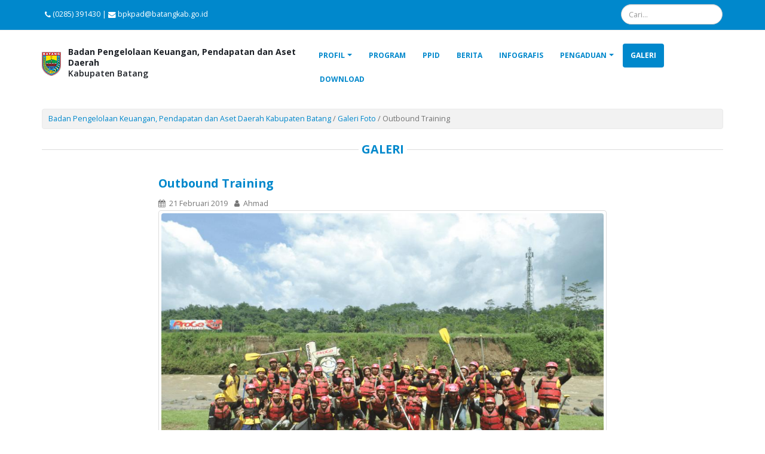

--- FILE ---
content_type: text/html; charset=UTF-8
request_url: https://bpkpad.batangkab.go.id/?p=4&id=2
body_size: 23190
content:
<!DOCTYPE html>
<html data-style-switcher-options="{'borderRadius': '0'}">

<head>
	<meta http-equiv="Content-Type" content="text/html; charset=utf-8">

	<!-- Basic -->

	<meta http-equiv="X-UA-Compatible" content="IE=edge">

	<title>
	Outbound Training | Badan Pengelolaan Keuangan, Pendapatan dan Aset Daerah (BPKPAD) Kabupaten Batang</title>

	<meta name="keywords" content="Soliditas, bagi, sebuah, tim, kerja, adalah, keniscayaan, yang, harus, dihadirkan, dan, diupayakan, dengan, semangat, keikhlasan, dan, kesungguhan, hal, inilah, yang, menjadi, salah, satu, dasar, dilaksanakannya, kegiatan, iniKita, iya, Kita, harus, dan, yakin, mampu, mewujudkan, soliditas, tanpa, batas, untuk, mencapai, tujuan, bersama, bagi, Batang, yang, lebih, baikGuyub, Rukun, Mbangun, Batang, Badan, Pengelolaan, Keuangan, Pendapatan, dan, Aset, Daerah, (BPKPAD), Kabupaten, Batang" />
	<meta name="description" content="Soliditas bagi sebuah tim kerja adalah keniscayaan yang harus dihadirkan dan diupayakan dengan semangat, keikhlasan dan kesungguhan, hal inilah yang menjadi salah satu dasar dilaksanakannya kegiatan ini.
Kita! iya Kita! harus dan yakin mampu mewujudkan soliditas tanpa batas untuk mencapai tujuan bersama bagi Batang yang lebih baik.
Guyub Rukun Mbangun Batang ">
	<meta name="author" content="bpkpad.batangkab.go.id">
	<meta name="designer" content="lukmanhl">

	<!-- Favicon -->
	<link rel="shortcut icon" href="img/favicon.ico" type="image/x-icon" />
	<link rel="apple-touch-icon" href="img/apple-touch-icon.png">

	<!-- Mobile Metas -->
	<meta name="viewport" content="width=device-width, minimum-scale=1.0, maximum-scale=1.0, user-scalable=no">

	<!-- Web Fonts  -->
	<link href="https://fonts.googleapis.com/css?family=Open+Sans:300,400,600,700,800%7CShadows+Into+Light" rel="stylesheet" type="text/css">

	<!-- Vendor CSS -->
	<link rel="stylesheet" href="vendor/bootstrap/css/bootstrap.min.css">
	<link rel="stylesheet" href="vendor/font-awesome/css/font-awesome.min.css">
	<link rel="stylesheet" href="vendor/animate/animate.min.css">
	<link rel="stylesheet" href="vendor/simple-line-icons/css/simple-line-icons.min.css">
	<link rel="stylesheet" href="vendor/owl.carousel/assets/owl.carousel.min.css">
	<link rel="stylesheet" href="vendor/owl.carousel/assets/owl.theme.default.min.css">
	<link rel="stylesheet" href="vendor/magnific-popup/magnific-popup.min.css">

	<!-- Theme CSS -->
	<link rel="stylesheet" href="css/theme.css">
	<link rel="stylesheet" href="css/theme-elements.css">
	<link rel="stylesheet" href="css/theme-blog.css">
	<link rel="stylesheet" href="css/theme-shop.css">

	
	<!-- Current Page CSS -->
	<link rel="stylesheet" href="vendor/rs-plugin/css/settings.css">
	<link rel="stylesheet" href="vendor/rs-plugin/css/layers.css">
	<link rel="stylesheet" href="vendor/rs-plugin/css/navigation.css">

	<!-- Skin CSS -->
	<link rel="stylesheet" href="css/skins/default.css">

	<!-- Head Libs -->
	<script src="vendor/modernizr/modernizr.min.js"></script>

	<style>
		.image16-9 {
			position: relative;
			padding-bottom: 56.2%;
		}

		.image16-9 img {
			position: absolute;
			object-fit: cover;
			width: 100%;
			height: 100%;
		}

		.imagelink {
			position: relative;
			padding-bottom: 25%;
		}

		.imagelink img {
			position: absolute;
			object-fit: cover;
			width: 100%;
			height: 100%;
		}

		.infoberandajudul {
			padding-right: 30px;
			padding-left: 30px;
			overflow: hidden;
			text-overflow: ellipsis;
			display: -webkit-box;
			-webkit-line-clamp: 1;
			-webkit-box-orient: vertical;
		}

		.beritaberandajudul {
			overflow: hidden;
			text-overflow: ellipsis;
			display: -webkit-box;
			-webkit-line-clamp: 1;
			-webkit-box-orient: vertical;
			padding-top: 0;
		}

		.beritaberandaisi {
			overflow: hidden;
			text-overflow: ellipsis;
			display: -webkit-box;
			-webkit-line-clamp: 2;
			-webkit-box-orient: vertical;
		}

		.infografisberandajudul {
			overflow: hidden;
			text-overflow: ellipsis;
			display: -webkit-box;
			-webkit-line-clamp: 2;
			-webkit-box-orient: vertical;
			padding-top: 0;
		}

		.footerprofil {
			overflow: hidden;
			text-overflow: ellipsis;
			display: -webkit-box;
			-webkit-line-clamp: 3;
			-webkit-box-orient: vertical;
			padding-top: 0;
		}

		.row-centered {
			text-align: center;
		}

		.col-centered {
			display: inline-block;
			float: none;
			/* reset the text-align */
			text-align: left;
			/* inline-block space fix */
			margin-right: -4px;
		}
	</style>

</head>

<body>

	<div class="body">
		<header id="header" class="header-narrow" data-plugin-options="{'stickyEnabled': true, 'stickyEnableOnBoxed': true, 'stickyEnableOnMobile': true, 'stickyStartAt': 57, 'stickySetTop': '-57px', 'stickyChangeLogo': false}">
			<div class="header-body">
				<div class="header-top header-top-primary header-top-style-3">
					<div class="container">
						<p class="text-color-light">
							<span class="ml-xs"><i class="fa fa-phone"></i> (0285) 391430</span><span> | <i class="fa fa-envelope"></i> bpkpad@batangkab.go.id</span>
						</p>
						<div class="header-search hidden-xs">
							<script>
								function cari() {
									var x = document.getElementById("cari").value;
									$(".iconcari").html('<a href="?p=8&cari=' + x + '" class="btn btn-default" id="fcari" type="submit" href=""><i class="fa fa-search"></i></a>');
									$("#cari").keyup(function(event) {
										if (event.keyCode == 13) {
											window.location.href = '?p=8&cari=' + x + '';
										}
									})

								}
							</script>
							<div class="input-group">
								<input class="form-control" placeholder="Cari..." name="cari" id="cari" type="text" onkeyup="cari()">
								<span class="input-group-btn iconcari">
								</span>
							</div>
						</div>
					</div>
				</div>
				<div class="header-container container">
					<div class="header-row">
						<div class="header-column">
							<div class="header-logo">
								<table>
									<tr>
										<td>
											<a href="./">
												<img height="40" data-sticky-top="33" src="img/logo.png">
											</a>
										</td>
										<td>
											<h5><a href="./" class="text-dark"><strong>Badan Pengelolaan Keuangan, Pendapatan dan Aset Daerah</strong><br />Kabupaten Batang</a></h5>
										</td>
									</tr>
								</table>
							</div>
						</div>
						<div class="header-column">
							<div class="header-row">
								<div class="header-nav">
									<button class="btn header-btn-collapse-nav" data-toggle="collapse" data-target=".header-nav-main">
										<i class="fa fa-bars"></i>
									</button>
									<div class="header-nav-main header-nav-main-effect-1 header-nav-main-sub-effect-1 collapse">
										<nav>
											<ul class="nav nav-pills" id="mainNav">
												<li class="dropdown ">
													<a class="dropdown-toggle" href="#">
														Profil
													</a>
													<ul class="dropdown-menu">
														<li><a href="?p=1&id=1">Tentang</a></li>
														<li><a href="?p=1&id=2">Tugas Pokok & Fungsi</a></li>
														<li><a href="?p=1&id=3">Struktur Organisasi</a></li>
														<li class="dropdown-submenu">
															<a href="#">Bidang</a>
															<ul class="dropdown-menu">
																																	<li><a href="?p=1&bd=2">Sekretariat </a></li>
																																	<li><a href="?p=1&bd=3">Bidang Perencanaan dan Pengelolaan Pajak Daerah dan Retribusi Daerah</a></li>
																																	<li><a href="?p=1&bd=4">Bidang Penagihan, Evaluasi dan Pelaporan Pajak Daerah dan Retribusi Daerah</a></li>
																																	<li><a href="?p=1&bd=5">Bidang Anggaran dan Dana Perimbangan</a></li>
																																	<li><a href="?p=1&bd=6">Bidang Perbendaharaan dan Kas Daerah</a></li>
																																	<li><a href="?p=1&bd=7">Bidang Aset Daerah</a></li>
																																	<li><a href="?p=1&bd=8">Bidang Akuntansi dan Laporan Keuangan</a></li>
																															</ul>
														</li>

														<!--<li><a href="?p=1&id=4">Visi & Misi</a></li>-->
													</ul>
												</li>
												<li class="">
													<a href="?p=2">
														Program
													</a>
												</li>
												<li class="">
													<a href="./ppid">
														PPID
													</a>
												</li>
												<li class="">
													<a href="?p=3">
														Berita
													</a>
												</li>
												<li class="">
													<a href="?p=5">
														Infografis
													</a>
												</li>
												<li class="dropdown ">
													<a class="dropdown-toggle" href="#">
														Pengaduan
													</a>
													<ul class="dropdown-menu">
														<li><a href="https://www.lapor.go.id/" target="_blank">Lapor SP4N</a></li>
														<li><a href="https://laporgub.jatengprov.go.id/" target="_blank">Lapor Gubernur</a></li>
															<li><a href="https://lapor-bupati.batangkab.go.id/" target="_blank">Lapor Bupati</a></li>
														
														<!--<li><a href="?p=1&id=4">Visi & Misi</a></li>-->
													</ul>
												</li>
												<li class="active">
													<a href="?p=4">
														Galeri
													</a>
												</li>
												<li class="">
													<a href="?p=6">
														Download
													</a>
												</li>

											</ul>
										</nav>
									</div>
								</div>
							</div>
						</div>
					</div>
				</div>
			</div>
		</header>

		<div role="main" class="main">

			                 <div class="container mt-lg">
                 	<div class="row">
	                 	<div class="col-md-12">
							<div class="alert alert-sm alert-default">
															<a href="./">Badan Pengelolaan Keuangan, Pendapatan dan Aset Daerah Kabupaten Batang</a> / <a href="./?p=4">Galeri Foto</a> / Outbound Training														</div>
						</div>
					</div>
					<div class="row">
						<div class="col-md-12">
							<div class="heading heading-border heading-middle-border heading-middle-border-center mb-sm">
								<h4 class="heading heading-primary text-uppercase"><strong>Galeri</strong></h4>
							</div>
						</div>
						                        <div class="col-md-2"></div>
                        <div class="col-md-8">
							<div class="blog-posts">
																<article class="post">

									<div class="post-content">

										<h4 class="mb-sm heading-primary" id="next"><strong>Outbound Training</strong></h4>

										<div class="post-meta">
											<span><i class="fa fa-calendar"></i> 21 Februari 2019 </span>
											<span><i class="fa fa-user"></i> Ahmad </span>
										</div>
																				<div class="thumb-gallery">
			                                <div class="owl-carousel owl-theme manual thumb-gallery-detail show-nav-hover" id="thumbGalleryDetail">
			                                    			                                    <div>
			                                        <span class="img-thumbnail">
			                                            <img src="img/galeri/20190221081003-8-0-.png" class="img-responsive">
			                                        </span>
			                                        <center></center>
			                                    </div>
			                                    			                                    <div>
			                                        <span class="img-thumbnail">
			                                            <img src="img/galeri/20190221081728-8-0-.JPG" class="img-responsive">
			                                        </span>
			                                        <center></center>
			                                    </div>
			                                    			                                </div>
			                                			                                <div class="owl-carousel owl-theme manual thumb-gallery-thumbs mt" id="thumbGalleryThumbs">
			                                    			                                    <div>
			                                        <span class="img-thumbnail cur-pointer">
			                                        	<div>
			                                            	<img src="img/galeri/tumb/tumb-20190221081003-8-0-.png" class="img-responsive">
			                                            </div>
			                                        </span>
			                                    </div>
			                                    			                                    <div>
			                                        <span class="img-thumbnail cur-pointer">
			                                        	<div>
			                                            	<img src="img/galeri/tumb/tumb-20190221081728-8-0-.JPG" class="img-responsive">
			                                            </div>
			                                        </span>
			                                    </div>
			                                    			                                </div>
			                                			                            </div>
                                                                                <blockquote>Soliditas bagi sebuah tim kerja adalah keniscayaan yang harus dihadirkan dan diupayakan dengan semangat, keikhlasan dan kesungguhan, hal inilah yang menjadi salah satu dasar dilaksanakannya kegiatan ini.
Kita! iya Kita! harus dan yakin mampu mewujudkan soliditas tanpa batas untuk mencapai tujuan bersama bagi Batang yang lebih baik.
Guyub Rukun Mbangun Batang </blockquote>
									</div>
								</article>
							</div>
						</div>
                        						<div class="col-md-2"></div>
					</div>
				</div>
		</div>

		<footer id="footer" class="color color-primary">
			<div class="container">
				<div class="row">
					<div class="col-md-6">
						<h4>Profil</h4>
						<strong>Badan Pengelolaan Keuangan, Pendapatan dan Aset Daerah Kabupaten Batang</strong>
						<p class="footerprofil mb-none">BPKPAD mempunyai tugas membantu Bupati melaksanakan fungsi penunjang urusan pemerintahan di bidang pengelolaan keuangan, pendapatan dan aset daerah.</p>
						<p class="mt-none"><a href="?p=1&id=1">Selengkapnya <i class="fa fa-arrow-right"></i></a></p>

					</div>
					<div class="col-md-6">
						<h4>Kontak Kami</h4>
						<div class="row">
							<div class="col-md-8">
								<p class="mb-none">Jl. Urip Sumoharjo No. 18 Batang 51215 <a href='https://www.google.com/maps/search/?api=1&query=-6.9128152668728,109.742989540100' target='_blank'><i class="fa fa-location-arrow"></i> <small>Lihat Peta</small></a></p>
								<ul class="list list-icons list-icons-sm">
									<li><i class="fa fa-phone"></i> Telp. : (0285) 391430</li>
									<li><i class="fa fa-fax"></i> Fax : (0285) 391758</li>									<li><i class="fa fa-envelope"></i> Email : <a href="mailto:bpkpad@batangkab.go.id">bpkpad@batangkab.go.id</a></li>
								</ul>
								<ul class="social-icons mb-none">
									<li class='social-icons-facebook'><a href='https://facebook.com/bpkpadBatang' target='_blank'><i class='fa fa-facebook-square'></i></a></li><li class='social-icons-twitter'><a href='https://twitter.com/bpkpad_Batang' target='_blank'><i class='fa fa-twitter-square'></i></a></li><li class='social-icons-instagram'><a href='https://instagram.com/bpkpadkab.batang' target='_blank'><i class='fa fa-instagram'></i></a></li><li class='social-icons-youtube'><a href='https://youtube.com/channel/UCxbf9q3j_TYLN7_-w0rZJUg' target='_blank'><i class='fa fa-youtube-square'></i></a></li>								</ul>

							</div>
							<div class="col-md-4">
								<ul class="list list-icons list-icons-sm">
									<li><i class="fa fa-caret-right"></i> <a href="#kirimpesan" class="popup-with-form">Kirim Pesan/Kritik/Saran</a></li>
									<script>
										function kirimpesan() {
											// kosongkan error form
											$("#error_nama_pesan").html('');
											$("#error_email_pesan").html('');
											$("#error_subjek_pesan").html('');
											$("#error_pesan_pesan").html('');
											$("#error_captcha_pesan").html('');
											// ambil data form dengan serialize
											var dataform = $("#kirimpesan").serialize();
											$.ajax({
												url: "pg/aksi.php",
												type: "post",
												data: dataform,
												success: function(result) {
													var hasil = JSON.parse(result);
													if (hasil.hasil !== "sukses") {
														// tampilkan pesan error
														$("#error_nama_pesan").html(hasil.error.nama_pesan);
														$("#error_email_pesan").html(hasil.error.email_pesan);
														$("#error_subjek_pesan").html(hasil.error.subjek_pesan);
														$("#error_pesan_pesan").html(hasil.error.pesan_pesan);
														$("#error_captcha_pesan").html(hasil.error.captcha_pesan);

													} else {
														// do something, misalnya menampilkan berhasil
														$("#tampilpesan").html("<div class='alert alert-success peringatanpesan'>Pesan berhasil dikirim !</div>");
														// kosongkan lagi error form
														$("#error_nama_pesan").val('');
														$("#error_email_pesan").val('');
														$("#error_subjek_pesan").val('');
														$("#error_pesan_pesan").val('');
														$("#error_captcha_pesan").val('');

														$("#nama_pesan").val('');
														$("#email_pesan").val('');
														$("#subjek_pesan").val('');
														$("#pesan_pesan").val('');
														$("#captcha_pesan").val('');
														setTimeout('LoadContentpesan()', 3000);
													}
												}
											});
										}

										function LoadContentpesan() {
											var e = jQuery.Event("keyup"); // or keypress/keydown
											e.keyCode = 27; // for Esc
											$(document).trigger(e);
											$(".peringatanpesan").remove();
										}
									</script>
									<form id="kirimpesan" class="white-popup-block mfp-hide">
										<input type="hidden" name="jenis" value="kirimpesan">
										<div class="row">
											<div class="col-sm-12">
												<h4>Kirim Pesan</h4>
												<div class="form-group mb-xs">
													<label class="control-label">Nama</label>
													<span class="text-danger" id="error_nama_pesan"></span>
													<input type="text" name="nama_pesan" id="nama_pesan" class="form-control" placeholder="Masukkan nama..." required />
												</div>
												<div class="form-group mb-xs">
													<label class="control-label">Email</label>
													<span class="text-danger" id="error_email_pesan"></span>
													<input type="email" name="email_pesan" id="email_pesan" class="form-control" placeholder="Masukkan email..." required />
												</div>
												<div class="form-group mb-xs">
													<label class="control-label">Perihal</label>
													<span class="text-danger" id="error_subjek_pesan"></span>
													<input type="text" name="subjek_pesan" id="subjek_pesan" class="form-control" placeholder="Masukkan perihal pesan..." required />
												</div>
												<div class="form-group mb-xs mb-lg">
													<label class="control-label">Isi Pesan</label>
													<span class="text-danger" id="error_pesan_pesan"></span>
													<textarea rows="2" name="pesan_pesan" id="pesan_pesan" class="form-control" placeholder="Masukkan isi pesan..." required></textarea>
												</div>
												<div class="row">
													<div class="form-group mb-xs">
																												<div class="col-md-12">
															<label>Ketik ulang kode Captcha : <b>40AWU</b></label>
															<span class="text-danger" id="error_captcha_pesan"></span>
														</div>
														<div class="col-md-3">
															<input id="captcha" name="captcha_pesan" id="captcha_pesan" type="text" class="form-control" placeholder="Tulis Captcha" required />
														</div>
													</div>
												</div>
												<div class="form-group">
													<input type="button" value="Kirim" class="btn btn-primary" onclick="kirimpesan()">
												</div>
											</div>
										</div>
										<div id="tampilpesan"></div>
									</form>
									<li><i class="fa fa-caret-right"></i> <a href="#">FAQ [dev]</a></li>
									<li><i class="fa fa-caret-right"></i> <a href="?p=9">Sitemap</a></li>
								</ul>
							</div>
						</div>
					</div>
				</div>
			</div>
			<div class="footer-copyright">
				<div class="container">
					<div class="row">
						<div class="col-md-12">
														<p> © 2018-2026 Dinas Komunikasi dan Informatika Kabupaten Batang.</p>
						</div>
					</div>
				</div>
			</div>
		</footer>

	</div>

	<!-- Vendor -->
	<script src="vendor/jquery/jquery.min.js"></script>
	<script src="vendor/jquery.appear/jquery.appear.min.js"></script>
	<script src="vendor/jquery.easing/jquery.easing.min.js"></script>
	<script src="vendor/jquery-cookie/jquery-cookie.min.js"></script>
	<script src="vendor/bootstrap/js/bootstrap.min.js"></script>
	<script src="vendor/common/common.min.js"></script>
	<script src="vendor/jquery.validation/jquery.validation.min.js"></script>
	<script src="vendor/jquery.easy-pie-chart/jquery.easy-pie-chart.min.js"></script>
	<script src="vendor/jquery.gmap/jquery.gmap.min.js"></script>
	<script src="vendor/jquery.lazyload/jquery.lazyload.min.js"></script>
	<script src="vendor/isotope/jquery.isotope.min.js"></script>
	<script src="vendor/owl.carousel/owl.carousel.min.js"></script>
	<script src="vendor/magnific-popup/jquery.magnific-popup.min.js"></script>
	<script src="vendor/vide/vide.min.js"></script>

	<!-- Theme Base, Components and Settings -->
	<script src="js/theme.js"></script>

	
	<!-- Current Page Vendor and Views -->
	<script src="vendor/rs-plugin/js/jquery.themepunch.tools.min.js"></script>
	<script src="vendor/rs-plugin/js/jquery.themepunch.revolution.min.js"></script>

	<!-- Current Page Vendor and Views -->
	<script src="js/views/view.contact.js"></script>

	<!-- Theme Initialization Files -->
	<script src="js/theme.init.js"></script>

	<!-- Examples -->
	<script src="js/examples/examples.gallery.js"></script>
	<script src="js/examples/examples.lightboxes.js"></script>
	
	<script>(function(d){var s = d.createElement("script");s.setAttribute("data-account", "yNIGOrk4xM");s.setAttribute("src", "https://accessibilityserver.org/widget.js");(d.body || d.head).appendChild(s);})(document)</script>
	<noscript>Please ensure Javascript is enabled for purposes of <a href="https://accessibilityserver.org">website accessibility</a></noscript>


</body>

</html>